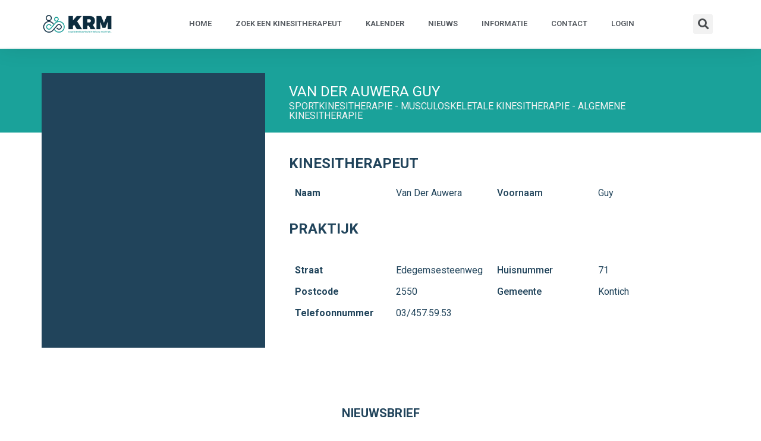

--- FILE ---
content_type: text/css; charset=utf-8
request_url: https://kinesitherapeuten.be/wp-content/cache/min/1/wp-content/themes/hello-theme-child/elementor/css/widgets.css?ver=1653855087
body_size: 731
content:
#entities-search-map{height:400px}#entities-search-table_filter{display:none}#entities-search-table_length{display:none}#entities-search-input{height:60px;font-size:1.8em;width:100%;text-align:center;margin:20px 0}table.dataTable{margin-top:10px}table.dataTable tr td:last-child{text-align:right}table.dataTable.stripe tbody tr.odd,table.dataTable.display tbody tr.odd{background-color:#f9f9f9}.dataTables_wrapper .dataTables_paginate .paginate_button.current,.dataTables_wrapper .dataTables_paginate .paginate_button.current:hover,.dataTables_wrapper .dataTables_paginate .paginate_button:hover{background:none!important;color:#333!important}.light-white{background:rgba(255,255,255,.8);padding:15px}#entities .filters h3,#entities-search-table_wrapper th{font-size:16px;text-transform:uppercase}#entities-search-table_wrapper a{color:#fff;font-size:14px;font-weight:700}#entities-search-table_wrapper a i{color:var(--e-global-color-accent)}.btn-primary{background-color:#5078B5!important}#entities-search-input td,#entities-search-input th{border:none}table.dataTable thead th,table.dataTable thead td{border:none;text-align:left}#entities-search-table_wrapper{width:100%}.entities-search .width70{width:70%}.entities-search .width30{width:30%}.entities-search .width30 h3{padding:13px 20px;margin:10px 20px 5px 0;background:var(--e-global-color-primary);color:#fff;font-size:16px;text-transform:uppercase}.entities-search .width30 ul{padding-left:0;list-style-type:none;margin-right:20px;padding-left:15px}.entities-search .width30 ul li{border-bottom:1px solid #CCC}.entities-search .width30 ul li a{font-size:90%;line-height:2.5;font-weight:600;color:var(--e-global-color-primary)}.entities-search .width30 ul li a:hover{color:var(--e-global-color-accent)}.entities-search .width30 ul li a i{color:var(--e-global-color-accent)}figure.wp-block-table{margin:0}table tbody>tr:nth-child(odd)>td,table tbody>tr:nth-child(odd)>th{background-color:#fff}#entities-search-input{margin-bottom:10px!important;text-align:left!important;padding-left:20px!important;font-size:16px!important;background-color:rgba(0,0,0,.07)!important;border:2px solid #EDEDED!important}#entities-search-input:focus{border:2px solid #5078B5!important}#entities-search-table{margin-top:10px!important}#entities-search-table thead{background-color:var(--e-global-color-accent)!important;color:white!important;font-size:12px!important}#entities-search-table tbody tr td{padding-left:20px!important;font-size:16px!important;border:none}#entities-search-table tbody tr td .btn-primary{cursor:pointer;display:block;padding:1em 2em;font-size:1em;margin:0 16px 0 0;line-height:1;width:auto;font-weight:700;text-transform:uppercase;color:#fff;-webkit-transition:all 300ms ease;-moz-transition:all 300ms ease;transition:all 300ms ease;width:100%;-webkit-appearance:none;border-radius:0;border:2px solid #5078B5!important;background-color:#5078B5!important}#entities-search-table tbody tr td .btn-primary:hover{background-color:white!important;color:#5078B5!important;border:2px solid #5078B5!important}#entities-search-table_info{margin-top:10px!important;font-size:12px!important}#entities-search-table_paginate{margin-top:10px!important;font-size:12px!important}#entities-search-map .btn-primary{background-color:transparent!important}#entities-search-table tr td:last-child{background-color:var(--e-global-color-primary);text-align:center;padding:0;padding-left:0!important}#entities-search-table tr td:last-child a{display:block;padding:8px 10px}#entities-search-table tr td:last-child a:hover i{color:#fff}#entities-search-table tr td:last-child a i{padding-right:3px}

--- FILE ---
content_type: text/css; charset=utf-8
request_url: https://kinesitherapeuten.be/wp-content/cache/min/1/wp-content/uploads/elementor/css/post-9.css?ver=1653855087
body_size: 188
content:
.elementor-kit-9{--e-global-color-primary:#21445B;--e-global-color-text:#8293A0;--e-global-color-accent:#1AA29A;--e-global-color-37147bc:#F2F2F2;--e-global-typography-primary-font-family:"Roboto";--e-global-typography-primary-font-weight:700;--e-global-typography-primary-text-transform:uppercase;--e-global-typography-secondary-font-family:"Roboto";--e-global-typography-secondary-font-weight:400;--e-global-typography-text-font-family:"Roboto";--e-global-typography-text-font-weight:400;--e-global-typography-accent-font-family:"Roboto";--e-global-typography-accent-font-weight:500;font-family:var(--e-global-typography-text-font-family),Sans-serif;font-weight:var(--e-global-typography-text-font-weight)}.elementor-kit-9 a{color:var(--e-global-color-accent)}.elementor-kit-9 h1{color:#21445B;font-weight:700}.elementor-kit-9 h2{color:#21445B;font-size:1.5rem;font-weight:700}.elementor-kit-9 h3{color:#21445B;font-size:1.3rem;font-weight:700}.elementor-kit-9 h4{color:#21445B}.elementor-kit-9 h5{color:#21445B}.elementor-kit-9 h6{color:#21445B}.elementor-kit-9 button:hover,.elementor-kit-9 button:focus,.elementor-kit-9 input[type="button"]:hover,.elementor-kit-9 input[type="button"]:focus,.elementor-kit-9 input[type="submit"]:hover,.elementor-kit-9 input[type="submit"]:focus,.elementor-kit-9 .elementor-button:hover,.elementor-kit-9 .elementor-button:focus{color:var(--e-global-color-primary)}.elementor-section.elementor-section-boxed>.elementor-container{max-width:1140px}.elementor-widget:not(:last-child){margin-bottom:20px}{}h1.entry-title{display:var(--page-title-display)}@media(max-width:1024px){.elementor-section.elementor-section-boxed>.elementor-container{max-width:1024px}}@media(max-width:767px){.elementor-section.elementor-section-boxed>.elementor-container{max-width:767px}}.gform_wrapper .gfield_required{color:var(--e-global-color-accent)}

--- FILE ---
content_type: text/css; charset=utf-8
request_url: https://kinesitherapeuten.be/wp-content/cache/min/1/wp-content/uploads/elementor/css/post-7.css?ver=1653855087
body_size: 452
content:
.elementor-7 .elementor-element.elementor-element-49cf5b20>.elementor-container>.elementor-column>.elementor-widget-wrap{align-content:center;align-items:center}.elementor-7 .elementor-element.elementor-element-49cf5b20{box-shadow:0 0 38px 0 rgba(0,0,0,.1);z-index:50}.elementor-7 .elementor-element.elementor-element-3507fd44{text-align:left}.elementor-7 .elementor-element.elementor-element-3507fd44 img{width:120px}.elementor-7 .elementor-element.elementor-element-69bae5e9 .elementor-menu-toggle{margin-left:auto;background-color:rgba(0,0,0,0)}.elementor-7 .elementor-element.elementor-element-69bae5e9 .elementor-nav-menu .elementor-item{font-family:"Roboto",Sans-serif;font-size:13px;font-weight:600;text-transform:uppercase}.elementor-7 .elementor-element.elementor-element-69bae5e9 .elementor-nav-menu--main .elementor-item{color:#54595f;fill:#54595f;padding-top:30px;padding-bottom:30px}.elementor-7 .elementor-element.elementor-element-69bae5e9 .elementor-nav-menu--main .elementor-item:hover,.elementor-7 .elementor-element.elementor-element-69bae5e9 .elementor-nav-menu--main .elementor-item.elementor-item-active,.elementor-7 .elementor-element.elementor-element-69bae5e9 .elementor-nav-menu--main .elementor-item.highlighted,.elementor-7 .elementor-element.elementor-element-69bae5e9 .elementor-nav-menu--main .elementor-item:focus{color:var(--e-global-color-accent);fill:var(--e-global-color-accent)}.elementor-7 .elementor-element.elementor-element-69bae5e9 .elementor-nav-menu--main .elementor-item.elementor-item-active{color:var(--e-global-color-accent)}.elementor-7 .elementor-element.elementor-element-69bae5e9{--e-nav-menu-horizontal-menu-item-margin:calc(0px / 2)}.elementor-7 .elementor-element.elementor-element-69bae5e9 .elementor-nav-menu--main:not(.elementor-nav-menu--layout-horizontal) .elementor-nav-menu>li:not(:last-child){margin-bottom:0}.elementor-7 .elementor-element.elementor-element-69bae5e9 .elementor-nav-menu--dropdown{background-color:#f7f7f7}.elementor-7 .elementor-element.elementor-element-69bae5e9 .elementor-nav-menu--dropdown a:hover,.elementor-7 .elementor-element.elementor-element-69bae5e9 .elementor-nav-menu--dropdown a.elementor-item-active,.elementor-7 .elementor-element.elementor-element-69bae5e9 .elementor-nav-menu--dropdown a.highlighted{background-color:var(--e-global-color-accent)}.elementor-7 .elementor-element.elementor-element-8588c91 .elementor-search-form{text-align:center}.elementor-7 .elementor-element.elementor-element-8588c91 .elementor-search-form__toggle{--e-search-form-toggle-size:33px}.elementor-7 .elementor-element.elementor-element-8588c91:not(.elementor-search-form--skin-full_screen) .elementor-search-form__container{border-radius:3px}.elementor-7 .elementor-element.elementor-element-8588c91.elementor-search-form--skin-full_screen input[type="search"].elementor-search-form__input{border-radius:3px}@media(min-width:768px){.elementor-7 .elementor-element.elementor-element-5d53c5b8{width:20%}.elementor-7 .elementor-element.elementor-element-3c5d768a{width:76%}.elementor-7 .elementor-element.elementor-element-bc46d0d{width:3.217%}}@media(max-width:1024px){.elementor-7 .elementor-element.elementor-element-49cf5b20{padding:20px 20px 20px 20px}}@media(max-width:767px){.elementor-7 .elementor-element.elementor-element-49cf5b20{padding:020px 020px 020px 020px}.elementor-7 .elementor-element.elementor-element-5d53c5b8{width:70%}.elementor-7 .elementor-element.elementor-element-3507fd44 img{width:80px}.elementor-7 .elementor-element.elementor-element-3c5d768a{width:30%}.elementor-7 .elementor-element.elementor-element-69bae5e9 .elementor-nav-menu--main>.elementor-nav-menu>li>.elementor-nav-menu--dropdown,.elementor-7 .elementor-element.elementor-element-69bae5e9 .elementor-nav-menu__container.elementor-nav-menu--dropdown{margin-top:30px!important}}

--- FILE ---
content_type: text/css; charset=utf-8
request_url: https://kinesitherapeuten.be/wp-content/cache/min/1/wp-content/uploads/elementor/css/post-577.css?ver=1653855087
body_size: 127
content:
.elementor-577 .elementor-element.elementor-element-39b0432{border-style:solid;border-width:0 0 0 0;border-color:var(--e-global-color-text);transition:background 0.3s,border 0.3s,border-radius 0.3s,box-shadow 0.3s;margin-top:20px;margin-bottom:0;padding:70px 0 0 0}.elementor-577 .elementor-element.elementor-element-39b0432,.elementor-577 .elementor-element.elementor-element-39b0432>.elementor-background-overlay{border-radius:0 0 0 0}.elementor-577 .elementor-element.elementor-element-39b0432>.elementor-background-overlay{transition:background 0.3s,border-radius 0.3s,opacity 0.3s}.elementor-577 .elementor-element.elementor-element-359f3e3{text-align:center}.elementor-577 .elementor-element.elementor-element-9129180{text-align:center}.elementor-577 .elementor-element.elementor-element-9129180 .elementor-heading-title{color:var(--e-global-color-text);font-family:"Roboto",Sans-serif;font-weight:400;text-transform:none}.elementor-577 .elementor-element.elementor-element-7f6b642>.elementor-widget-container{margin:40px 0 70px 0}.elementor-577 .elementor-element.elementor-element-4aa200a:not(.elementor-motion-effects-element-type-background),.elementor-577 .elementor-element.elementor-element-4aa200a>.elementor-motion-effects-container>.elementor-motion-effects-layer{background-color:var(--e-global-color-primary)}.elementor-577 .elementor-element.elementor-element-4aa200a{transition:background 0.3s,border 0.3s,border-radius 0.3s,box-shadow 0.3s;padding:30px 0 30px 0}.elementor-577 .elementor-element.elementor-element-4aa200a>.elementor-background-overlay{transition:background 0.3s,border-radius 0.3s,opacity 0.3s}.elementor-577 .elementor-element.elementor-element-a9784d4{text-align:center}.elementor-577 .elementor-element.elementor-element-a9784d4 .elementor-heading-title{color:#FFF;font-family:"Roboto",Sans-serif;font-weight:400;text-transform:none}

--- FILE ---
content_type: text/css; charset=utf-8
request_url: https://kinesitherapeuten.be/wp-content/cache/min/1/wp-content/uploads/elementor/css/post-163.css?ver=1653855432
body_size: 738
content:
.elementor-163 .elementor-element.elementor-element-9e108e2:not(.elementor-motion-effects-element-type-background),.elementor-163 .elementor-element.elementor-element-9e108e2>.elementor-motion-effects-container>.elementor-motion-effects-layer{background-color:var(--e-global-color-accent)}.elementor-163 .elementor-element.elementor-element-9e108e2{transition:background 0.3s,border 0.3s,border-radius 0.3s,box-shadow 0.3s;padding:0 0 0 0}.elementor-163 .elementor-element.elementor-element-9e108e2>.elementor-background-overlay{transition:background 0.3s,border-radius 0.3s,opacity 0.3s}.elementor-163 .elementor-element.elementor-element-96407ab>.elementor-element-populated{padding:60px 040px 20px 40px}.elementor-163 .elementor-element.elementor-element-cef9e9d .elementor-heading-title{color:#FFF;font-family:"Roboto",Sans-serif;font-weight:400}.elementor-163 .elementor-element.elementor-element-cef9e9d>.elementor-widget-container{margin:0 0 0 0;padding:0 0 0 0}.elementor-163 .elementor-element.elementor-element-e9bd477 .elementor-heading-title{color:var(--e-global-color-37147bc);font-family:var(--e-global-typography-secondary-font-family),Sans-serif;font-weight:var(--e-global-typography-secondary-font-weight)}.elementor-163 .elementor-element.elementor-element-b9ba199:not(.elementor-motion-effects-element-type-background)>.elementor-widget-wrap,.elementor-163 .elementor-element.elementor-element-b9ba199>.elementor-widget-wrap>.elementor-motion-effects-container>.elementor-motion-effects-layer{background-color:var(--e-global-color-primary)}.elementor-163 .elementor-element.elementor-element-b9ba199>.elementor-element-populated{transition:background 0.3s,border 0.3s,border-radius 0.3s,box-shadow 0.3s;margin:-100px 0 0 0;--e-column-margin-right:0px;--e-column-margin-left:0px}.elementor-163 .elementor-element.elementor-element-b9ba199>.elementor-element-populated>.elementor-background-overlay{transition:background 0.3s,border-radius 0.3s,opacity 0.3s}.elementor-163 .elementor-element.elementor-element-6be18c0 .elementor-heading-title{color:#FFF}.elementor-163 .elementor-element.elementor-element-6be18c0>.elementor-widget-container{margin:20px 20px 20px 20px}.elementor-163 .elementor-element.elementor-element-4364fd8{padding:0 20px 20px 20px}.elementor-163 .elementor-element.elementor-element-84ccd53 .elementor-heading-title{color:#FFF}.elementor-163 .elementor-element.elementor-element-84ccd53>.elementor-widget-container{margin:0 0 0 0}.elementor-163 .elementor-element.elementor-element-34615a6 .elementor-heading-title{color:#FFF}.elementor-163 .elementor-element.elementor-element-34615a6>.elementor-widget-container{margin:0 0 0 0}.elementor-163 .elementor-element.elementor-element-04a0329 .elementor-heading-title{color:#FFF}.elementor-163 .elementor-element.elementor-element-04a0329>.elementor-widget-container{margin:0 0 0 0}.elementor-163 .elementor-element.elementor-element-a73a942 .elementor-heading-title{color:#FFF}.elementor-163 .elementor-element.elementor-element-a73a942>.elementor-widget-container{margin:0 0 0 0}.elementor-163 .elementor-element.elementor-element-928d1f8 .elementor-heading-title{color:#FFF}.elementor-163 .elementor-element.elementor-element-928d1f8>.elementor-widget-container{margin:0 0 0 0}.elementor-163 .elementor-element.elementor-element-a462185 .elementor-heading-title{color:#FFF}.elementor-163 .elementor-element.elementor-element-a462185>.elementor-widget-container{margin:0 0 0 0}.elementor-163 .elementor-element.elementor-element-68b8df7 .elementor-heading-title{color:#FFF}.elementor-163 .elementor-element.elementor-element-68b8df7>.elementor-widget-container{margin:0 0 0 0}.elementor-163 .elementor-element.elementor-element-843fa64 .elementor-heading-title{color:#FFF;font-family:var(--e-global-typography-secondary-font-family),Sans-serif;font-weight:var(--e-global-typography-secondary-font-weight)}.elementor-163 .elementor-element.elementor-element-843fa64>.elementor-widget-container{margin:0 0 0 0}.elementor-163 .elementor-element.elementor-element-6651237 .elementor-heading-title{color:#FFF;font-family:var(--e-global-typography-secondary-font-family),Sans-serif;font-weight:var(--e-global-typography-secondary-font-weight)}.elementor-163 .elementor-element.elementor-element-6651237>.elementor-widget-container{margin:0 0 0 0}.elementor-163 .elementor-element.elementor-element-e332d6a .elementor-heading-title{color:#FFF;font-family:var(--e-global-typography-secondary-font-family),Sans-serif;font-weight:var(--e-global-typography-secondary-font-weight)}.elementor-163 .elementor-element.elementor-element-e332d6a>.elementor-widget-container{margin:0 0 0 0}.elementor-163 .elementor-element.elementor-element-0edbfe4 .elementor-heading-title{color:#FFF;font-family:var(--e-global-typography-secondary-font-family),Sans-serif;font-weight:var(--e-global-typography-secondary-font-weight)}.elementor-163 .elementor-element.elementor-element-0edbfe4>.elementor-widget-container{margin:0 0 0 0}.elementor-163 .elementor-element.elementor-element-8bf157f .elementor-heading-title{color:#FFF;font-family:var(--e-global-typography-secondary-font-family),Sans-serif;font-weight:var(--e-global-typography-secondary-font-weight)}.elementor-163 .elementor-element.elementor-element-8bf157f>.elementor-widget-container{margin:0 0 0 0}.elementor-163 .elementor-element.elementor-element-41832dd .elementor-heading-title{color:#FFF;font-family:var(--e-global-typography-secondary-font-family),Sans-serif;font-weight:var(--e-global-typography-secondary-font-weight)}.elementor-163 .elementor-element.elementor-element-41832dd>.elementor-widget-container{margin:0 0 0 0}.elementor-163 .elementor-element.elementor-element-8d05225 .elementor-heading-title{color:#FFF;font-family:var(--e-global-typography-secondary-font-family),Sans-serif;font-weight:var(--e-global-typography-secondary-font-weight)}.elementor-163 .elementor-element.elementor-element-8d05225>.elementor-widget-container{margin:0 0 0 0}.elementor-163 .elementor-element.elementor-element-25b8049>.elementor-element-populated{padding:20px 20px 20px 20px}.elementor-163 .elementor-element.elementor-element-2bcd987 .elementor-heading-title{color:#FFF}.elementor-163 .elementor-element.elementor-element-5533c97>.elementor-element-populated{padding:20px 20px 20px 20px}.elementor-163 .elementor-element.elementor-element-88580c3 .elementor-heading-title{color:#FFF}.elementor-163 .elementor-element.elementor-element-a98d1b9>.elementor-element-populated{padding:40px 40px 40px 40px}.elementor-163 .elementor-element.elementor-element-f8e30aa .elementor-heading-title{font-family:"Roboto",Sans-serif;font-weight:700;text-transform:capitalize}.elementor-163 .elementor-element.elementor-element-2a40ad5 .elementor-heading-title{font-family:"Roboto",Sans-serif;font-weight:400;text-transform:capitalize}.elementor-163 .elementor-element.elementor-element-5ecffb4 .elementor-heading-title{font-family:"Roboto",Sans-serif;font-weight:500;text-transform:capitalize}.elementor-163 .elementor-element.elementor-element-d478009 .elementor-heading-title{font-family:"Roboto",Sans-serif;font-weight:400;text-transform:capitalize}.elementor-163 .elementor-element.elementor-element-fc105fd>.elementor-widget-container{margin:30px 0 0 0}.elementor-163 .elementor-element.elementor-element-6f55460 .elementor-heading-title{font-family:"Roboto",Sans-serif;font-weight:500;text-transform:capitalize}.elementor-163 .elementor-element.elementor-element-113cb7f .elementor-heading-title{font-family:"Roboto",Sans-serif;font-weight:400;text-transform:capitalize}.elementor-163 .elementor-element.elementor-element-0609dce .elementor-heading-title{font-family:"Roboto",Sans-serif;font-weight:500;text-transform:capitalize}.elementor-163 .elementor-element.elementor-element-a0b7db8 .elementor-heading-title{font-family:"Roboto",Sans-serif;font-weight:400;text-transform:capitalize}.elementor-163 .elementor-element.elementor-element-3bf9178 .elementor-heading-title{font-family:"Roboto",Sans-serif;font-weight:700;text-transform:capitalize}.elementor-163 .elementor-element.elementor-element-0a66a7c .elementor-heading-title{font-family:"Roboto",Sans-serif;font-weight:400;text-transform:capitalize}.elementor-163 .elementor-element.elementor-element-420c3fc .elementor-heading-title{font-family:"Roboto",Sans-serif;font-weight:500;text-transform:capitalize}.elementor-163 .elementor-element.elementor-element-3de3a89 .elementor-heading-title{font-family:"Roboto",Sans-serif;font-weight:400;text-transform:capitalize}.elementor-163 .elementor-element.elementor-element-d8da3e4 .elementor-heading-title{font-family:"Roboto",Sans-serif;font-weight:700;text-transform:capitalize}.elementor-163 .elementor-element.elementor-element-8578aae .elementor-heading-title{font-family:"Roboto",Sans-serif;font-weight:400;text-transform:capitalize}.elementor-163 .elementor-element.elementor-element-9fe739b .elementor-heading-title{font-family:"Roboto",Sans-serif;font-weight:500;text-transform:capitalize}.elementor-163 .elementor-element.elementor-element-a7ac85a .elementor-heading-title{font-family:"Roboto",Sans-serif;font-weight:400;text-transform:capitalize}.elementor-163 .elementor-element.elementor-element-3d9b9a2 .elementor-heading-title{font-family:"Roboto",Sans-serif;font-weight:700;text-transform:capitalize}.elementor-163 .elementor-element.elementor-element-733b46e .elementor-heading-title{font-family:"Roboto",Sans-serif;font-weight:400;text-transform:capitalize}.elementor-163 .elementor-element.elementor-element-5da6ce0 .elementor-heading-title{font-family:"Roboto",Sans-serif;font-weight:500;text-transform:none}.elementor-163 .elementor-element.elementor-element-7160ae5 .elementor-heading-title{font-family:"Roboto",Sans-serif;font-weight:400;text-transform:lowercase}@media(min-width:768px){.elementor-163 .elementor-element.elementor-element-31ce74e{width:33%}.elementor-163 .elementor-element.elementor-element-96407ab{width:67%}.elementor-163 .elementor-element.elementor-element-b9ba199{width:33%}.elementor-163 .elementor-element.elementor-element-a98d1b9{width:66.666%}}.elementor-163 .elementor-element.elementor-element-cef9e9d{margin-bottom:5px}.elementor-163 .elementor-element.elementor-element-7160ae5 .elementor-heading-title{unicode-bidi:bidi-override;direction:rtl;text-transform:lowercase}

--- FILE ---
content_type: text/css; charset=utf-8
request_url: https://kinesitherapeuten.be/wp-content/cache/min/1/wp-content/themes/hello-theme-child/style.css?ver=1653855087
body_size: 275
content:
.gform_wrapper .gf_simple_horizontal .gform_body{display:inline-block!important;width:75%!important}.gf_simple_horizontal_wrapper.gf_browser_chrome ul.gform_fields li.gfield span.name_first,.gf_simple_horizontal_wrapper.gf_browser_chrome ul.gform_fields li.gfield span.name_middle,.gf_simple_horizontal_wrapper.gf_browser_chrome ul.gform_fields li.gfield span.name_last{padding-top:0!important}.gf_simple_horizontal_wrapper .field_sublabel_hidden_label .ginput_complex.ginput_container input[type=text],.gf_simple_horizontal_wrapper .field_sublabel_hidden_label .ginput_complex.ginput_container select{margin-bottom:0!important}.gf_simple_horizontal_wrapper li.hidden_label input{margin-top:0!important}body .gf_simple_horizontal_wrapper .top_label div.ginput_container{margin-top:0!important}.gf_simple_horizontal div.gform_footer.top_label{vertical-align:top!important;display:inline-block!important;width:24%!important}.gf_simple_horizontal div.gform_footer.top_label input[type="submit"]{line-height:62px;height:62px;font-size:13px;padding:0 24px;text-transform:uppercase;letter-spacing:1px;width:100%}.newsletter_form{border:1px solid var(--e-global-color-text);display:block;padding:30px}.gform_wrapper.gravity-theme .newsletter_form input[type=email],.gform_wrapper.gravity-theme .newsletter_form input[type=text]{border-color:var(--e-global-color-text);padding:20px;border-radius:0}.gform_wrapper.gravity-theme .newsletter_form input[type=email]::placeholder,.gform_wrapper.gravity-theme .newsletter_form input[type=text]::placeholder{color:var(--e-global-color-text)}.gform_wrapper.gravity-theme .newsletter_form input[type=submit]{background-color:var(--e-global-color-accent);border-color:var(--e-global-color-accent);border-radius:0;color:#fff;margin:0}.gform_wrapper.gravity-theme .newsletter_form input[type=submit]:hover{filter:brightness(85%)}.tribe-common--breakpoint-medium.tribe-common .tribe-common-h3{font-size:14px}

--- FILE ---
content_type: text/css; charset=utf-8
request_url: https://kinesitherapeuten.be/wp-content/cache/min/1/wp-content/themes/hello-theme-child/tribe/css/child.css?ver=1653855087
body_size: 314
content:
.tribe-common code,.tribe-common kbd,.tribe-common pre,.tribe-common samp{font-family:var(--e-global-typography-primary-font-family),Sans-serif}.tribe-common .tribe-common-form-control-checkbox__label,.tribe-common .tribe-common-form-control-radio__label{font-family:var(--e-global-typography-primary-font-family),Sans-serif}.tribe-common .tribe-common-form-control-slider__label{font-family:var(--e-global-typography-primary-font-family),Sans-serif}.tribe-common--breakpoint-medium.tribe-common .tribe-common-form-control-text__input,.tribe-common .tribe-common-form-control-text__input{font-family:var(--e-global-typography-primary-font-family),Sans-serif}#top .main_color .tribe-common .tribe-common-form-control-text__input,#top.tribe-theme-enfold .tribe-common .tribe-common-form-control-text__input{font-family:var(--e-global-typography-primary-font-family),Sans-serif}.tribe-common .tribe-common-form-control-toggle__label{font-family:var(--e-global-typography-primary-font-family),Sans-serif}.tribe-common .tribe-common-b1,.tribe-common .tribe-common-b2,.tribe-common .tribe-common-b3{font-family:var(--e-global-typography-primary-font-family),Sans-serif;color:var(--e-global-color-text);font-size:1rem}.tribe-common .tribe-common-cta{font-family:var(--e-global-typography-primary-font-family),Sans-serif}.tribe-common .tribe-common-h1,.tribe-common .tribe-common-h2,.tribe-common .tribe-common-h3,.tribe-common .tribe-common-h4,.tribe-common .tribe-common-h5,.tribe-common .tribe-common-h6,.tribe-common .tribe-common-h7,.tribe-common .tribe-common-h8{font-family:var(--e-global-typography-primary-font-family),Sans-serif}.tribe-theme-avada #main .tribe-common .tribe-common-h1,.tribe-theme-avada #main .tribe-common .tribe-common-h2,.tribe-theme-avada #main .tribe-common .tribe-common-h3,.tribe-theme-avada #main .tribe-common .tribe-common-h4,.tribe-theme-avada #main .tribe-common .tribe-common-h5,.tribe-theme-avada #main .tribe-common .tribe-common-h6,.tribe-theme-avada #main .tribe-common .tribe-common-h7,.tribe-theme-avada #main .tribe-common .tribe-common-h8{font-family:var(--e-global-typography-primary-font-family),Sans-serif}.tribe-common .tribe-common-c-btn-border,.tribe-common a.tribe-common-c-btn-border{font-family:var(--e-global-typography-primary-font-family),Sans-serif}.tribe-common .tribe-common-c-btn-border-small,.tribe-common a.tribe-common-c-btn-border-small{font-family:var(--e-global-typography-primary-font-family),Sans-serif}.tribe-common .tribe-common-c-btn,.tribe-common a.tribe-common-c-btn{font-family:var(--e-global-typography-primary-font-family),Sans-serif}.tribe-common .tribe-common-c-btn,.tribe-common a.tribe-common-c-btn{background-color:var(--e-global-color-primary);color:#fff}.tribe-common .tribe-common-c-btn:focus,.tribe-common .tribe-common-c-btn:hover,.tribe-common a.tribe-common-c-btn:focus,.tribe-common a.tribe-common-c-btn:hover{background-color:var(--e-global-color-primary);opacity:.9}.tribe-events .tribe-events-c-ical__link{border:1px solid var(--e-global-color-primary);color:var(--e-global-color-primary)}.tribe-events .tribe-events-c-ical__link:active,.tribe-events .tribe-events-c-ical__link:focus,.tribe-events .tribe-events-c-ical__link:hover{color:#fff;background-color:var(--e-global-color-primary)}.tribe-common .tribe-common-c-svgicon{color:var(--e-global-color-primary)}.tribe-events-calendar-latest-past__event-date-tag-datetime .tribe-events-calendar-latest-past__event-date-tag-month,.tribe-events-calendar-list__event-date-tag-datetime .tribe-events-calendar-list__event-date-tag-weekday{font-size:30px}.tribe-common--breakpoint-medium.tribe-common .tribe-events-calendar-latest-past__event-date-tag-datetime .tribe-common-h4--min-medium,.tribe-common--breakpoint-medium.tribe-common .tribe-events-calendar-list__event-date-tag-datetime .tribe-common-h4--min-medium{font-size:60px}.tribe-common--breakpoint-medium.tribe-events .tribe-events-calendar-latest-past__event-details,.tribe-common--breakpoint-medium.tribe-events .tribe-events-calendar-list__event-details{width:100%}.tribe-common--breakpoint-medium.tribe-events .tribe-events-calendar-latest-past__event-featured-image-wrapper{display:none}.tribe-common p{font-size:1rem}